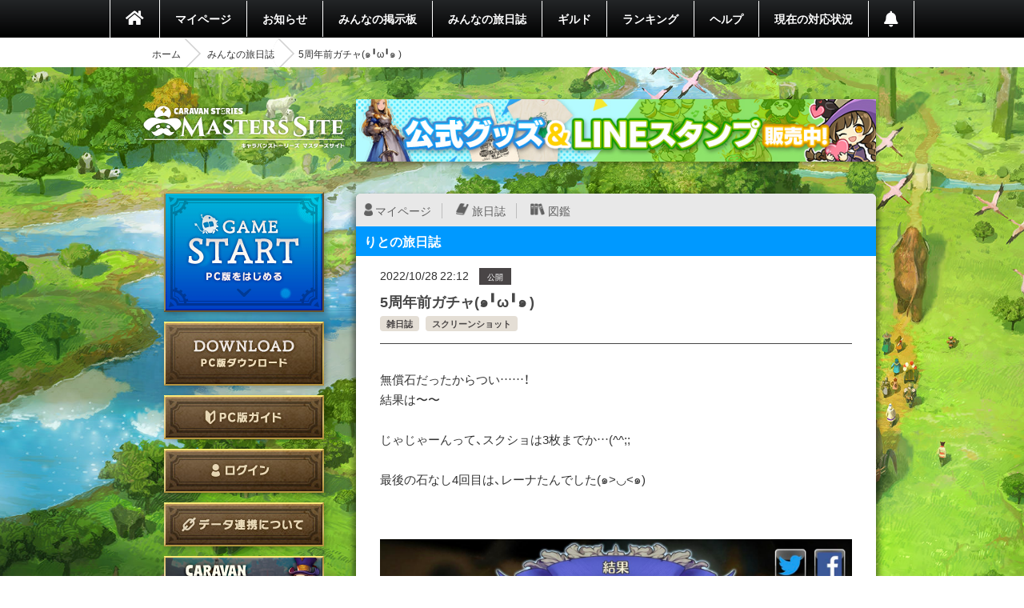

--- FILE ---
content_type: text/html; charset=utf-8
request_url: https://masters.caravan-stories.com/posts/aplohlco
body_size: 28686
content:
<!DOCTYPE html>
<html class='seasonal__design pc' id='page-posts' lang='ja'>
<head>
<meta content='text/html; charset=UTF-8' http-equiv='Content-Type'>
<meta charset='utf-8'>
<meta content='width=device-width, initial-scale=1, shrink-to-fit=no' name='viewport'>
<meta content='ie=edge' http-equiv='x-ua-compatible'>
<meta content='telephone=no' name='format-detection'>
<title>5周年前ガチャ(๑╹ω╹๑ ) | CARAVAN STORIES (キャラバンストーリーズ) マスターズサイト</title>
<meta name="description" content="新コンテンツや新キャラクター続々登場！『キャラバンストーリーズ（キャラスト）』プレイヤー専用コミュニティサイト。">
<meta name="keywords" content="caravan stories,キャラバンストーリーズ,キャラスト,マスターズサイト,オンラインゲーム,mmorpg,aiming,エイミング">
<link rel="canonical" href="https://masters.caravan-stories.com/posts/aplohlco">
<meta property="og:site_name" content="CARAVAN STORIES (キャラバンストーリーズ) マスターズサイト">
<meta property="og:title" content="5周年前ガチャ(๑╹ω╹๑ )">
<meta property="og:locale" content="ja_JP">
<meta property="og:image" content="https://prd-image-masters.caravan-stories.com/c/sig=1.i2rgduMedPJdNL-whK0Fo0SpK4Tyj3sC8cW6hOXXBwk=/caravan-stories/masters/production/attachments/dfddb6666da2bb03c4676c9f18b1ad41.jpeg">
<meta property="og:url" content="https://masters.caravan-stories.com/posts/aplohlco">
<meta property="og:description" content="無償石だったからつい……！ 結果は〜〜 じゃじゃーんって、スクショは3枚までか…(^^;; 最後の石なし4回目は、レーナたんでした(๑&gt;◡&lt;๑)">
<meta property="og:type" content="website">
<meta name="twitter:card" content="summary_large_image">
<meta name="twitter:site" content="@CaravanStories">
<meta name="twitter:creator" content="@CaravanStories">

<meta name="csrf-param" content="authenticity_token" />
<meta name="csrf-token" content="nnaPwecpcyelyqQuOubsysC_uh8fYh3exVkF3JlM2GDQjPHh4E6U50Ck4ge-YrtBmLnyBwJs5BbTLbqGtqDURg" />
<link rel="stylesheet" media="all" href="/packs/css/app-568750e7.css" />
<link rel="shortcut icon" type="image/x-icon" href="/assets/favicon-130d596e3ddeb599dad365d53aa58067f90a916e72e3a8de8f1e7666c5c1d59a.ico" />
<script>
  (function(w,d,s,l,i){w[l]=w[l]||[];w[l].push({'gtm.start':
  new Date().getTime(),event:'gtm.js'});var f=d.getElementsByTagName(s)[0],
  j=d.createElement(s),dl=l!='dataLayer'?'&l='+l:'';j.async=true;j.src=
  'https://www.googletagmanager.com/gtm.js?id='+i+dl;f.parentNode.insertBefore(j,f);
  })(window,document,'script','dataLayer','GTM-TPJTNFV');
</script>

</head>
<body class='pc' data-controller='pc--posts'>
<noscript>
<iframe height='0' src='https://www.googletagmanager.com/ns.html?id=GTM-TPJTNFV' style='display:none;visibility:hidden' width='0'></iframe>
</noscript>


<style>
  :root {
    --primary-color: #0099ff;
    --primary-light: #66ccff;
    --primary-dark: #1f74cf;
    --accent-color: #212121;
    --accent-dark: #0f0f0f;
    --pc-gnav-color: linear-gradient(to top, #000, #232527); }
</style>

<main class='caravan-community' id='container'>
<header class='header' data-controller='pc--header'>
<nav class='global-navigation'>
<ul class='main-menu'>
<li class='home'>
<a href="/"><i class='fa fa-home'></i>
</a></li>
<li>
<a href="/my/home">マイページ</a>
</li>
<li class='news'>
<a href="/news">お知らせ</a>
</li>
<li>
<a href="/forums">みんなの掲示板</a>
</li>
<li>
<a href="/posts">みんなの旅日誌</a>
</li>
<li>
<a href="/my/guild">ギルド</a>
</li>
<li>
<a href="/rankings">ランキング</a>
</li>
<li>
<a href="https://www.caravan-stories.com/help/">ヘルプ</a>
</li>
<li>
<a href="https://www.caravan-stories.com/report/">現在の対応状況</a>
</li>
<li class='header__menu__notifications'>
<a href="/my/notifications"></a></li>
</ul>
</nav>
<div class='breadcrumbs__list'>
<ol class="breadcrumb"><li><a href="/">ホーム</a></li><li><a href="/posts">みんなの旅日誌</a></li><li class="active">5周年前ガチャ(๑╹ω╹๑ )</li></ol>
</div>
</header>

<div class='content-wrapper'>
<div class='container content-inner'>
<aside class='sidebar' data-controller='sidebar--ipad'>
<h1 class='sidebar-logo'>
<a title="CARAVAN STORIES (キャラバンストーリーズ) マスターズサイト" href="/">CARAVAN STORIES (キャラバンストーリーズ) マスターズサイト</a>
</h1>
<div data-target='sidebar--ipad.launcher' style='display:none'>
<div class='sidebar__game-start' data-controller='game-start--launch'>
<button name="button" type="submit" class="button__game-start" data-href="/game_start/registration" data-action="game-start--launch#registration"></button>
</div>

<a class="sidebar__button__pc-download" href="/game_start/setup"></a>
</div>
<div class='sidebar__content sidebar__content--always'>
<ul class='sidebar__content__nav'>
<li class='sidebar__content__nav--image'>
<a class="sidebar__button__pc-guide" data-target="sidebar--ipad.pcGuide" style="display:none" href="/pages/pc_navi">PC版ガイド</a>
</li>
</ul>
</div>
<div class='sidebar__content no-login'>
<ul class='sidebar__content__nav'>
<li class='sidebar__content__nav--image'>
<a class="sidebar__button__login" href="/auth/signin">ログイン</a>
</li>
<li class='sidebar__content__nav--image'>
<a class="sidebar__button__about-game-linkage" href="/game_linkage">データ連携について</a>
</li>
<li class='sidebar__content__nav--image'>
<a class="sidebar__button__about-caravan" target="_blank" rel="noopener" href="https://www.caravan-stories.com/system/">CARAVAN STORIES とは？</a>
</li>
<li class='sidebar__content__nav--image'>
<a class="sidebar__button__about-game-guide" target="_blank" rel="noopener" href="https://www.caravan-stories.com/beginners-guide/">ゲームガイド</a>
</li>
</ul>
</div>
<div class='sidebar-inner'>
<div class='sidebar__character'>

<h4 class='sidebar__character-name'>
りと
</h4>
<p class='sidebar__character-id'>
ID: ejditue6pu8e
</p>
<figure class='character-avatar'>
<a href="/characters/ijbhornu"><img width="210" height="210" data-normal="https://prd-image-masters.caravan-stories.com/c/u=0,a=0,r=auto,w=512,sig=1.C9k1DszgDVwxYgieJtpqPF3qhMe48wDsYb7b7vHCyIc=/caravan-stories/masters/production/master_avatar_icons/a9c0027559d952a6f90ec20fe93f3664.png" src="/assets/loading/dummy-9df51cbd26ddbace18d2c2ffb742e58703b8131784f1dd00fc9ccad28eb3fd08.png" /></a>
</figure>
<div class='character-detail'>
<dl class='world'>
<dt>ワールド</dt>
<dd>アイム</dd>
</dl>
<dl class='last-login'>
<dt>最終ゲームログイン日</dt>
<dd>2025.12.28</dd>
</dl>
</div>
</div>

<h5 class='character-headline-caravan'>
キャラバン情報
</h5>
<div class='character-detail'>
<dl class='lv-hp'>
<dt>Lv / HP</dt>
<dd>36 / 44752</dd>
</dl>
<dl class='attack'>
<dt>物理攻撃 / 魔法攻撃</dt>
<dd>2345 / 2345</dd>
</dl>
<dl class='defense'>
<dt>物理防御 / 魔法防御</dt>
<dd>4482 / 4374</dd>
</dl>
</div>


</div>
<div class='sidebar-character-search'>
<h4>キャラクター検索</h4>
<div class='sidebar-character-search-inner'>
<div class='character-search-form'>
<form action="/characters" accept-charset="UTF-8" method="get"><input name="utf8" type="hidden" value="&#x2713;" /><label for="q_name"><input placeholder="キャラクター名を入力" type="text" name="q[name]" id="q_name" />
</label><div class='sort-world'>
<select name="q[world]" id="q_world"><option value="">ワールドで絞り込む</option>
<option value="1">カシモラル</option>
<option value="2">ヴァラファール</option>
<option value="3">アイム</option>
<option value="4">ストラス</option></select>
</div>
<div class='form-submit'>
<button name="button" type="submit" class="fa fa-search">検索</button>
</div>
</form></div>

</div>
</div>

</aside>

<div class='banner-container banner-content-top'>
<div class='banner-parent'>
<a target="_self" href="https://masters.caravan-stories.com/news/bpdrhvyl"><img data-normal="https://prd-image-masters.caravan-stories.com/c/sig=1.Gva1uhi-CVAS9ywAUT4CnCcu_A0abuRRCqS04m-l3Ic=/caravan-stories/masters/production/media_library_files/a93271785acb5a89751dc40a00375667.jpg" src="/assets/loading/dummy-9df51cbd26ddbace18d2c2ffb742e58703b8131784f1dd00fc9ccad28eb3fd08.png" /></a>
</div>
</div>

<div class='contents' id='contents'>
<div class='contents-inner'>
<div class='post-blog-container'>
<div class='personal-menu'>
<ul class='personal-menu-list'>
<li class='mypage'><a href="/characters/ijbhornu">マイページ</a></li>
<li class='blog'><a href="/characters/ijbhornu/posts">旅日誌</a></li>
<li class='libraries'><a href="/characters/ijbhornu/libraries">図鑑</a></li>
</ul>
</div>

<h2 class='headline h2 blue headline-blog'>
りとの旅日誌
</h2>
<article class='post-blog-detail'>
<div class='post-blog-meta'>
<time class='published updated'>
2022/10/28 22:12
</time>
<span class='post-blog-status'>
公開
</span>
</div>
<div class='post-blog-title'>
<h2 class='entry-title'>
5周年前ガチャ(๑╹ω╹๑ )
</h2>
<ul class='post-blog-tag'>
<li rel='tag'><a href="/posts?post_form%5Btag_uid%5D=fugxjsep">雑日誌</a></li>
<li rel='tag'><a href="/posts?post_form%5Btag_uid%5D=xrvjvhrt">スクリーンショット</a></li>

</ul>
</div>
<div class='actiontext__trix post-blog-body entry-content'>
<div class="trix-content"><br>  <div>無償石だったからつい……！<br>結果は〜〜<br><br>じゃじゃーんって、スクショは3枚までか…(^^;;<br><br>最後の石なし4回目は、レーナたんでした(๑&gt;◡&lt;๑)</div><br></div><br>
<div class='blog-attachments js-modal-trigger'>
<figure class='blog-attachment'>
<a data-size="1500x1124" class="js-thumbnail-image" target="_blank" rel="noopener" href="https://prd-image-masters.caravan-stories.com/c/u=0,a=0,r=auto,w=1500,sig=1.Y8RNm85-YK1DcNsU5fyDCFYNTqeTIK1C2pL4chVhaHQ=/caravan-stories/masters/production/attachments/dfddb6666da2bb03c4676c9f18b1ad41.jpeg"><img src="https://prd-image-masters.caravan-stories.com/c/u=0,a=0,r=auto,w=1500,sig=1.Y8RNm85-YK1DcNsU5fyDCFYNTqeTIK1C2pL4chVhaHQ=/caravan-stories/masters/production/attachments/dfddb6666da2bb03c4676c9f18b1ad41.jpeg" />
<figcaption></figcaption>
</a></figure>
<figure class='blog-attachment'>
<a data-size="1500x1124" class="js-thumbnail-image" target="_blank" rel="noopener" href="https://prd-image-masters.caravan-stories.com/c/u=0,a=0,r=auto,w=1500,sig=1.YiwCQRikqqSdN0R_Iuljz34xswgotrHSxbn_h0M32-s=/caravan-stories/masters/production/attachments/d9dcfc4062d3fb4a2a11971a81eb0459.jpeg"><img src="https://prd-image-masters.caravan-stories.com/c/u=0,a=0,r=auto,w=1500,sig=1.YiwCQRikqqSdN0R_Iuljz34xswgotrHSxbn_h0M32-s=/caravan-stories/masters/production/attachments/d9dcfc4062d3fb4a2a11971a81eb0459.jpeg" />
<figcaption></figcaption>
</a></figure>
<figure class='blog-attachment'>
<a data-size="1500x1124" class="js-thumbnail-image" target="_blank" rel="noopener" href="https://prd-image-masters.caravan-stories.com/c/u=0,a=0,r=auto,w=1500,sig=1.83SIdu_klnCoNJ1R1bnQI0Wkf9oztER7c4oN2reJXH0=/caravan-stories/masters/production/attachments/826d90d40f191503816ff2275919fc82.jpeg"><img src="https://prd-image-masters.caravan-stories.com/c/u=0,a=0,r=auto,w=1500,sig=1.83SIdu_klnCoNJ1R1bnQI0Wkf9oztER7c4oN2reJXH0=/caravan-stories/masters/production/attachments/826d90d40f191503816ff2275919fc82.jpeg" />
<figcaption></figcaption>
</a></figure>

</div>
<p class='posts__author--hidden sr-only vcard author'>
りと
</p>
<div class='posts__reaction__show'>
<div class='sns' data-clipboard-failure-message='お使いのブラウザではリンクをコピー出来ません' data-controller='clipboard'>
<ul>
<li class='sns__twitter'>
<a target="_blank" data-action="game-histories#open" rel="noopener" href="https://twitter.com/intent/tweet?text=5%E5%91%A8%E5%B9%B4%E5%89%8D%E3%82%AC%E3%83%81%E3%83%A3%28%E0%B9%91%E2%95%B9%CF%89%E2%95%B9%E0%B9%91+%29&amp;url=https%3A%2F%2Fmasters.caravan-stories.com%2Fposts%2Faplohlco"><svg version="1.1" id="レイヤー_1" xmlns="http://www.w3.org/2000/svg" xmlns:xlink="http://www.w3.org/1999/xlink" x="0px"
	 y="0px" viewBox="0 0 112 112" style="enable-background:new 0 0 100 100;" xml:space="preserve">
<style type="text/css">
	.st0{fill:#FFFFFF;}
</style>
<g>
	<circle cx="50" cy="50" r="50"/>
</g>
<path class="st0" d="M54.531,46.273l17.731-20.61H68.06L52.665,43.558L40.368,25.663H26.186L44.78,52.724L26.186,74.337h4.202
	l16.258-18.898l12.986,18.898h14.182L54.53,46.273H54.531z M48.776,52.963l-1.884-2.695l-14.99-21.442h6.454L50.453,46.13
	l1.884,2.695l15.725,22.493h-6.454L48.776,52.964V52.963z"/>
</svg>
</a>
</li>
<li class='sns__facebook'>
<a target="_blank" data-action="game-histories#open" rel="noopener" href="https://www.facebook.com/sharer/sharer.php?u=https%3A%2F%2Fmasters.caravan-stories.com%2Fposts%2Faplohlco"><svg width="40" height="40" viewBox="0 0 40 40" fill="none" xmlns="http://www.w3.org/2000/svg">
<path d="M37 20C36.9995 16.7513 36.0681 13.5708 34.3162 10.835C32.5642 8.09921 30.0651 5.92268 27.1146 4.5631C24.1641 3.20351 20.8858 2.71781 17.6678 3.16349C14.4498 3.60917 11.427 4.96757 8.95703 7.07787C6.4871 9.18816 4.67355 11.962 3.73109 15.071C2.78863 18.1799 2.75672 21.4938 3.63915 24.6204C4.52157 27.7469 6.28137 30.5552 8.71021 32.7126C11.139 34.8701 14.1352 36.2864 17.344 36.794V24.914H13.025V20H17.344V16.255C17.344 11.995 19.88 9.64099 23.765 9.64099C25.0401 9.65876 26.3121 9.76972 27.571 9.97299V14.154H25.426C25.0608 14.1056 24.6893 14.1399 24.3391 14.2545C23.989 14.3691 23.669 14.561 23.403 14.8159C23.1371 15.0709 22.9318 15.3824 22.8025 15.7274C22.6732 16.0724 22.6231 16.442 22.656 16.809V20H27.371L26.617 24.914H22.656V36.794C26.6546 36.1603 30.2959 34.1208 32.9252 31.0424C35.5546 27.964 36.9994 24.0485 37 20Z" fill="black"/>
</svg>

</a>
</li>
<li class='sns__line'>
<a target="_blank" data-action="game-histories#open" rel="noopener" href="https://timeline.line.me/social-plugin/share?url=https%3A%2F%2Fmasters.caravan-stories.com%2Fposts%2Faplohlco&amp;text=5%E5%91%A8%E5%B9%B4%E5%89%8D%E3%82%AC%E3%83%81%E3%83%A3%28%E0%B9%91%E2%95%B9%CF%89%E2%95%B9%E0%B9%91+%29"><svg width="40" height="40" viewBox="0 0 40 40" fill="none" xmlns="http://www.w3.org/2000/svg">
<path d="M22.849 16.906C22.6903 16.9073 22.5384 16.971 22.4262 17.0832C22.314 17.1954 22.2503 17.3473 22.249 17.506V20.528L19.832 17.247C19.7673 17.1714 19.6882 17.1095 19.5992 17.065C19.5103 17.0205 19.4133 16.9943 19.314 16.988H19.141C19.0405 17.033 18.9548 17.1056 18.8937 17.1972C18.8327 17.2889 18.7988 17.3959 18.796 17.506V22.254C18.796 22.4144 18.8597 22.5681 18.9731 22.6815C19.0864 22.7948 19.2402 22.8585 19.4005 22.8585C19.5608 22.8585 19.7146 22.7948 19.8279 22.6815C19.9413 22.5681 20.005 22.4144 20.005 22.254V19.319L22.421 22.599C22.5392 22.7073 22.6928 22.7688 22.853 22.772H23.026C23.1392 22.7346 23.2397 22.6663 23.316 22.5748C23.3924 22.4832 23.4416 22.3721 23.458 22.254V17.506C23.458 17.4264 23.4422 17.3477 23.4115 17.2743C23.3808 17.2009 23.3358 17.1344 23.2791 17.0786C23.2224 17.0227 23.1552 16.9787 23.0814 16.949C23.0075 16.9194 22.9285 16.9048 22.849 16.906V16.906Z" fill="black"/>
<path d="M15.252 21.568H13.53V17.424C13.53 17.2637 13.4663 17.1099 13.353 16.9966C13.2396 16.8832 13.0858 16.8195 12.9255 16.8195C12.7652 16.8195 12.6114 16.8832 12.498 16.9966C12.3847 17.1099 12.321 17.2637 12.321 17.424V22.2C12.3223 22.2775 12.3388 22.354 12.3697 22.425C12.4005 22.4961 12.4451 22.5605 12.5009 22.6143C12.5566 22.6682 12.6224 22.7105 12.6945 22.739C12.7665 22.7674 12.8435 22.7814 12.921 22.78H15.421C15.5025 22.7711 15.5814 22.7459 15.6529 22.7059C15.7244 22.6659 15.7872 22.612 15.8374 22.5472C15.8877 22.4825 15.9244 22.4083 15.9454 22.329C15.9664 22.2498 15.9712 22.1672 15.9596 22.0861C15.948 22.0049 15.9202 21.927 15.8778 21.8568C15.8354 21.7866 15.7794 21.7257 15.713 21.6777C15.6466 21.6296 15.5712 21.5954 15.4913 21.5771C15.4114 21.5588 15.3287 21.5567 15.248 21.571L15.252 21.568Z" fill="black"/>
<path d="M17.068 16.819C16.9084 16.8203 16.7558 16.8847 16.6434 16.998C16.5311 17.1113 16.468 17.2644 16.468 17.424V22.2C16.4693 22.2775 16.4859 22.354 16.5167 22.4251C16.5476 22.4961 16.5921 22.5605 16.6478 22.6143C16.7035 22.6682 16.7693 22.7105 16.8414 22.739C16.9135 22.7674 16.9905 22.7814 17.068 22.78L17.077 22.775C17.418 22.775 17.763 22.52 17.677 22.175V17.427C17.6774 17.347 17.6619 17.2676 17.6314 17.1936C17.6009 17.1196 17.5561 17.0524 17.4995 16.9959C17.4428 16.9393 17.3755 16.8946 17.3015 16.8642C17.2274 16.8339 17.148 16.8185 17.068 16.819V16.819Z" fill="black"/>
<path d="M20 3C16.6377 3 13.3509 3.99701 10.5553 5.86499C7.75966 7.73297 5.58075 10.388 4.29406 13.4944C3.00737 16.6007 2.67071 20.0189 3.32666 23.3165C3.9826 26.6142 5.60169 29.6433 7.97918 32.0208C10.3567 34.3983 13.3858 36.0174 16.6835 36.6733C19.9811 37.3293 23.3993 36.9926 26.5056 35.7059C29.612 34.4192 32.267 32.2403 34.135 29.4447C36.003 26.6491 37 23.3623 37 20C37 15.4913 35.2089 11.1673 32.0208 7.97919C28.8327 4.79107 24.5087 3 20 3ZM29.41 25.535C26.6382 28.2968 23.4659 30.625 20 32.441C18.705 32.963 18.964 32.1 18.964 31.841L19.05 30.719C19.137 30.3791 19.137 30.0228 19.05 29.683C18.9372 29.508 18.7845 29.3624 18.6044 29.2581C18.4242 29.1537 18.2219 29.0937 18.014 29.083C12.23 28.389 8 24.331 8 19.583C8 14.317 13.353 10 19.914 10C26.561 10 31.914 14.317 32 19.578C31.95 21.8262 31.02 23.965 29.41 25.535Z" fill="black"/>
<path d="M27.511 18.12C27.5925 18.1111 27.6713 18.086 27.7429 18.046C27.8144 18.006 27.8772 17.952 27.9275 17.8872C27.9777 17.8225 28.0144 17.7483 28.0354 17.6691C28.0564 17.5898 28.0612 17.5072 28.0496 17.426C28.038 17.3449 28.0102 17.2669 27.9678 17.1968C27.9254 17.1266 27.8694 17.0657 27.803 17.0176C27.7366 16.9696 27.6613 16.9354 27.5814 16.9171C27.5015 16.8987 27.4187 16.8967 27.338 16.911H24.9C24.8226 16.9123 24.7461 16.9289 24.675 16.9597C24.6039 16.9906 24.5396 17.0352 24.4857 17.0909C24.4319 17.1466 24.3895 17.2123 24.3611 17.2844C24.3327 17.3565 24.3187 17.4335 24.32 17.511V22.2C24.3213 22.2775 24.3379 22.354 24.3687 22.4251C24.3996 22.4961 24.4442 22.5605 24.4999 22.6143C24.5556 22.6682 24.6214 22.7105 24.6934 22.739C24.7655 22.7674 24.8425 22.7814 24.92 22.78H27.51C27.5915 22.7712 27.6704 22.7459 27.7419 22.7059C27.8134 22.666 27.8762 22.612 27.9265 22.5472C27.9767 22.4825 28.0134 22.4083 28.0344 22.329C28.0554 22.2498 28.0602 22.1672 28.0486 22.0861C28.037 22.0049 28.0092 21.927 27.9668 21.8568C27.9245 21.7867 27.8684 21.7257 27.802 21.6777C27.7356 21.6296 27.6602 21.5954 27.5803 21.5771C27.5005 21.5588 27.4177 21.5567 27.337 21.571L25.61 21.576V20.454H27.51C27.5915 20.4451 27.6704 20.4199 27.7419 20.38C27.8134 20.34 27.8762 20.286 27.9265 20.2213C27.9767 20.1565 28.0134 20.0823 28.0344 20.0031C28.0554 19.9238 28.0602 19.8412 28.0486 19.7601C28.037 19.6789 28.0092 19.6009 27.9668 19.5308C27.9245 19.4606 27.8684 19.3997 27.802 19.3516C27.7356 19.3036 27.6602 19.2694 27.5803 19.251C27.5005 19.2327 27.4177 19.2307 27.337 19.245H25.61V18.12H27.511Z" fill="black"/>
</svg>

</a>
</li>
<li class='sns__copy'>
<input data-target='clipboard.source' readonly type='text' value='https://masters.caravan-stories.com/posts/aplohlco'>
<a data-action="clipboard#urlCopy" data-target="clipboard.trigger" href="javascript:void(0)"><svg width="40" height="40" viewBox="0 0 40 40" fill="none" xmlns="http://www.w3.org/2000/svg">
<path d="M33.121 8.121L29.879 4.879C29.6004 4.60029 29.2696 4.3792 28.9055 4.22838C28.5414 4.07756 28.1511 3.99995 27.757 4H17C16.2044 4 15.4413 4.31607 14.8787 4.87868C14.3161 5.44129 14 6.20435 14 7V10H9C8.20435 10 7.44129 10.3161 6.87868 10.8787C6.31607 11.4413 6 12.2044 6 13V33C6 33.7956 6.31607 34.5587 6.87868 35.1213C7.44129 35.6839 8.20435 36 9 36H23C23.7956 36 24.5587 35.6839 25.1213 35.1213C25.6839 34.5587 26 33.7956 26 33V30H31C31.7956 30 32.5587 29.6839 33.1213 29.1213C33.6839 28.5587 34 27.7956 34 27V10.243C33.9998 9.44742 33.6836 8.68448 33.121 8.122V8.121ZM22.625 33H9.375C9.27554 33 9.18016 32.9605 9.10983 32.8902C9.03951 32.8198 9 32.7245 9 32.625V13.375C9 13.2755 9.03951 13.1802 9.10983 13.1098C9.18016 13.0395 9.27554 13 9.375 13H14V27C14 27.7956 14.3161 28.5587 14.8787 29.1213C15.4413 29.6839 16.2044 30 17 30H23V32.625C23 32.7245 22.9605 32.8198 22.8902 32.8902C22.8198 32.9605 22.7245 33 22.625 33ZM30.625 27H17.375C17.2755 27 17.1802 26.9605 17.1098 26.8902C17.0395 26.8198 17 26.7245 17 26.625V7.375C17 7.27554 17.0395 7.18016 17.1098 7.10983C17.1802 7.03951 17.2755 7 17.375 7H24V12.5C24 12.8978 24.158 13.2794 24.4393 13.5607C24.7206 13.842 25.1022 14 25.5 14H31V26.625C31 26.7245 30.9605 26.8198 30.8902 26.8902C30.8198 26.9605 30.7245 27 30.625 27V27ZM31 11H27V7H27.6C27.6994 7.00009 27.7947 7.03965 27.865 7.11L30.89 10.133C30.9251 10.168 30.9529 10.2097 30.9717 10.2555C30.9906 10.3013 31.0002 10.3504 31 10.4V11Z" fill="black"/>
</svg>

<div class='sns__copy--result' data-target='clipboard.result'>
リンクをコピーしました
</div>
</a>
</li>
</ul>
</div>

</div>
</div>
<ul class='post-blog-detail-pagination'>
<li class='link-prev'>
<a href="/posts/htruwyz">前の旅日誌</a>
</li>
<li class='link-list'>
<a href="/characters/ijbhornu/posts">旅日誌一覧</a>
</li>
<li class='link-next'>
<a href="/posts/rpmannlv">次の旅日誌</a>
</li>
</ul>
<div class='post-blog-comment'>
<h2 class='headline h2 blue headline-blog'>
コメント
</h2>
<div class='post-blog-comment-area'>
<div class='posts__comment' id='post-comment-fyhfvqbs'>
<div class='posts__comment__header'>
<p class='posts__comment__number'>1</p>
<div class='posts__header__icons'>
<a class="posts__header__link--author" href="/characters/%E3%81%8F%E3%82%8D%E3%81%95%E3%81%BE"><img class="posts__header__avatar" width="40" height="40" data-normal="https://prd-image-masters.caravan-stories.com/c/u=0,a=0,r=auto,w=128,sig=1.-z8hdO_HSrRjMZLeUVbVsOAWha1RmVw-fVogeBttP0g=/caravan-stories/masters/production/master_avatar_icons/10f88fbd935548ed0d3c4fb0704d3f1c.png" src="/assets/loading/dummy-9df51cbd26ddbace18d2c2ffb742e58703b8131784f1dd00fc9ccad28eb3fd08.png" /></a>
</div>
<p class='posts__comment__header__owner-name'>
<a href="/characters/wtzlbqse">くろさま</a>
</p>
<p class='posts__comment__header__display-id'>
ID: 2fse7gw3qy4x
</p>
</div>
<p class='posts__comment__body'>
正直このガチャを見たときに何かがキレた音がしました。気付いたらノアのウルピ引き終わってた(*&#39;▽&#39;)<br>闇鍋＜確定幼女
</p>
<ul class='posts__comment__footer'>
<li class='posts__comment__footer__time'>
<time>
2022/10/28 23:03
</time>
</li>
<li class='posts__comment__footer__reaction'>
</li>
</ul>
</div>
<div class='posts__comment' id='post-comment-ilghhfkz'>
<div class='posts__comment__header'>
<p class='posts__comment__number'>2</p>
<div class='posts__header__icons'>
<a class="posts__header__link--author" href="/characters/%E3%82%8A%E3%81%A8"><img class="posts__header__avatar" width="40" height="40" data-normal="https://prd-image-masters.caravan-stories.com/c/u=0,a=0,r=auto,w=128,sig=1.lOMqa0l3txcuzppqZ9HUHIYquP2mmzfQkTpUiwB_b5g=/caravan-stories/masters/production/master_avatar_icons/a9c0027559d952a6f90ec20fe93f3664.png" src="/assets/loading/dummy-9df51cbd26ddbace18d2c2ffb742e58703b8131784f1dd00fc9ccad28eb3fd08.png" /></a>
</div>
<p class='posts__comment__header__owner-name'>
<a href="/characters/ijbhornu">りと</a>
</p>
<p class='posts__comment__header__display-id'>
ID: ejditue6pu8e
</p>
</div>
<p class='posts__comment__body'>
<a class="hashlink" href="#post-comment-fyhfvqbs">&gt;&gt; 1
</a><br>
幼女確定(๑˃̵ᴗ˂̵)<br>その幼女、なかなかお強いとの噂を聞きましたがいかがですか？？
</p>
<ul class='posts__comment__footer'>
<li class='posts__comment__footer__time'>
<time>
2022/10/30 21:44
</time>
</li>
<li class='posts__comment__footer__reaction'>
</li>
</ul>
</div>
<div class='posts__comment' id='post-comment-yikdmrop'>
<div class='posts__comment__header'>
<p class='posts__comment__number'>3</p>
<div class='posts__header__icons'>
<a class="posts__header__link--author" href="/characters/%E3%81%8F%E3%82%8D%E3%81%95%E3%81%BE"><img class="posts__header__avatar" width="40" height="40" data-normal="https://prd-image-masters.caravan-stories.com/c/u=0,a=0,r=auto,w=128,sig=1.-z8hdO_HSrRjMZLeUVbVsOAWha1RmVw-fVogeBttP0g=/caravan-stories/masters/production/master_avatar_icons/10f88fbd935548ed0d3c4fb0704d3f1c.png" src="/assets/loading/dummy-9df51cbd26ddbace18d2c2ffb742e58703b8131784f1dd00fc9ccad28eb3fd08.png" /></a>
</div>
<p class='posts__comment__header__owner-name'>
<a href="/characters/wtzlbqse">くろさま</a>
</p>
<p class='posts__comment__header__display-id'>
ID: 2fse7gw3qy4x
</p>
</div>
<p class='posts__comment__body'>
<a class="hashlink" href="#post-comment-ilghhfkz">&gt;&gt; 2
</a><br>
一応スマホゲームで条件満たせば貰えるんですけど、元属性だったりマジシャンだったりCT減付いてたり無暗に火力に毒や火傷が付随されてたりと至れり尽くせりな幼女です。コラボ扱いみたいなもんなので装備作成にやや難ありですけどネ
</p>
<ul class='posts__comment__footer'>
<li class='posts__comment__footer__time'>
<time>
2022/10/30 21:48
</time>
</li>
<li class='posts__comment__footer__reaction'>
</li>
</ul>
</div>


</div>
</div>
</article>
</div>

</div>
</div>
<div class='banner-container banner-content-bottom'>
<div class='banner-bottom'>
<ul>
<li>
<a target="_self" href="https://www.caravan-stories.com/report/"><img data-normal="https://prd-image-masters.caravan-stories.com/c/sig=1.K9Khce-Qosj6s9T_s_4SLMto9wTQAjNbRxicmIoSreU=/caravan-stories/masters/production/media_library_files/4f837e930c60cbe50da28c435819730b.png" src="/assets/loading/dummy-9df51cbd26ddbace18d2c2ffb742e58703b8131784f1dd00fc9ccad28eb3fd08.png" /></a>
</li>
<li>
<a target="_self" href="https://masters.caravan-stories.com/news/xcnrirpp"><img data-normal="https://prd-image-masters.caravan-stories.com/c/sig=1.QCjf26ISfVn6Y57UDQ4X0SzG8izE5KQYEdAdR2AAB10=/caravan-stories/masters/production/media_library_files/fa95bc738167fc9b71cc223e2200e7e9.png" src="/assets/loading/dummy-9df51cbd26ddbace18d2c2ffb742e58703b8131784f1dd00fc9ccad28eb3fd08.png" /></a>
</li>
</ul>
</div>
</div>

</div>
</div>
<footer class='footer' data-controller='footer'>
<ul class='footer__menu'>
<li>
<a target="_blank" rel="noopener" href="https://aiming-inc.com/ja/tos/">利用規約</a>
</li>
<li>
<a target="_blank" rel="noopener" href="https://aiming-inc.com/ja/privacy/">プライバシーポリシー</a>
</li>
<li>
<a target="_blank" rel="noopener" href="https://www.caravan-stories.com/help/agree/#help1">特定商取引法に基づく表示</a>
</li>
<li>
<a target="_blank" rel="noopener" href="https://www.caravan-stories.com/help/agree/#help2">利用ガイドライン</a>
</li>
<li>
<a target="_blank" rel="noopener" href="https://aiming-inc.com/ja/fanfiction/">二次利用ガイドライン</a>
</li>
<li>
<a target="_blank" rel="noopener" href="https://masters.caravan-stories.com/redirect_contact">お問い合わせ</a>
</li>
<li>
<a href="https://masters.caravan-stories.com/event_campaigns">応募フォーム</a>
</li>
</ul>
<div class='footer__inner'>
<div class='footer__official-logo'>
<p class='footer__official-logo__title'>
OFFICIAL WEBSITE
</p>
<div class='footer__official-logo__promotion'>
<a target="_blank" rel="noopener" href="https://www.caravan-stories.com/">CARAVAN STORIES</a>
</div>
</div>
</div>
<p class='footer__copyright'>
<small>&copy; Aiming Inc.</small>
</p>
<div class='poruka__gotop' data-action='click-&gt;footer#moveToWindowTop' data-target='footer.poruka'></div>
</footer>


</main>
<div aria-hidden='true' class='pswp' role='dialog' tabindex='-1'>
<div class='pswp__bg'></div>
<div class='pswp__scroll-wrap'>
<div class='pswp__container'>
<div class='pswp__item'></div>
<div class='pswp__item'></div>
<div class='pswp__item'></div>
</div>
<div class='pswp__ui pswp__ui--hidden'>
<div class='pswp__top-bar'>
<div class='pswp__counter'></div>
<button class='pswp__button pswp__button--close' title='Close (Esc)'></button>
<button class='pswp__button pswp__button--fs' title='Toggle fullscreen'></button>
<div class='pswp__preloader'>
<div class='pswp__preloader__icn'>
<div class='pswp__preloader__cut'>
<div class='pswp__preloader__donut'></div>
</div>
</div>
</div>
</div>
<button class='pswp__button pswp__button--arrow--left' title='Previous (arrow left)'></button>
<button class='pswp__button pswp__button--arrow--right' title='Next (arrow right)'></button>
<div class='pswp__caption'>
<div class='pswp__caption__center'></div>
</div>
</div>
</div>
</div>


<script src="/packs/js/app-dbaa96f7978c511d5863.js"></script>
</body>
</html>
